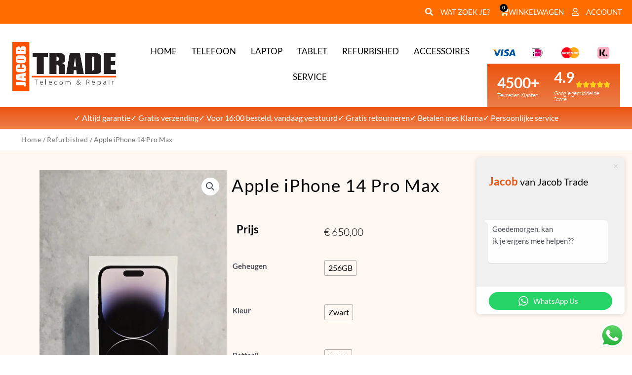

--- FILE ---
content_type: text/css; charset=utf-8
request_url: https://jacobtrade.nl/wp-content/uploads/elementor/css/post-13.css?ver=1766070862
body_size: 2897
content:
.elementor-13 .elementor-element.elementor-element-ee30fb7:not(.elementor-motion-effects-element-type-background), .elementor-13 .elementor-element.elementor-element-ee30fb7 > .elementor-motion-effects-container > .elementor-motion-effects-layer{background-color:#FF6C00;}.elementor-13 .elementor-element.elementor-element-ee30fb7{transition:background 0.3s, border 0.3s, border-radius 0.3s, box-shadow 0.3s;padding:10px 20px 10px 20px;}.elementor-13 .elementor-element.elementor-element-ee30fb7 > .elementor-background-overlay{transition:background 0.3s, border-radius 0.3s, opacity 0.3s;}.elementor-bc-flex-widget .elementor-13 .elementor-element.elementor-element-90b5b4b.elementor-column .elementor-widget-wrap{align-items:center;}.elementor-13 .elementor-element.elementor-element-90b5b4b.elementor-column.elementor-element[data-element_type="column"] > .elementor-widget-wrap.elementor-element-populated{align-content:center;align-items:center;}.elementor-13 .elementor-element.elementor-element-90b5b4b.elementor-column > .elementor-widget-wrap{justify-content:flex-end;}.elementor-widget-icon-list .elementor-icon-list-item:not(:last-child):after{border-color:var( --e-global-color-text );}.elementor-widget-icon-list .elementor-icon-list-icon i{color:var( --e-global-color-primary );}.elementor-widget-icon-list .elementor-icon-list-icon svg{fill:var( --e-global-color-primary );}.elementor-widget-icon-list .elementor-icon-list-item > .elementor-icon-list-text, .elementor-widget-icon-list .elementor-icon-list-item > a{font-family:var( --e-global-typography-text-font-family ), Sans-serif;font-weight:var( --e-global-typography-text-font-weight );}.elementor-widget-icon-list .elementor-icon-list-text{color:var( --e-global-color-secondary );}.elementor-13 .elementor-element.elementor-element-7e90625{width:auto;max-width:auto;--e-icon-list-icon-size:16px;--icon-vertical-offset:0px;}.elementor-13 .elementor-element.elementor-element-7e90625 .elementor-icon-list-items:not(.elementor-inline-items) .elementor-icon-list-item:not(:last-child){padding-block-end:calc(20px/2);}.elementor-13 .elementor-element.elementor-element-7e90625 .elementor-icon-list-items:not(.elementor-inline-items) .elementor-icon-list-item:not(:first-child){margin-block-start:calc(20px/2);}.elementor-13 .elementor-element.elementor-element-7e90625 .elementor-icon-list-items.elementor-inline-items .elementor-icon-list-item{margin-inline:calc(20px/2);}.elementor-13 .elementor-element.elementor-element-7e90625 .elementor-icon-list-items.elementor-inline-items{margin-inline:calc(-20px/2);}.elementor-13 .elementor-element.elementor-element-7e90625 .elementor-icon-list-items.elementor-inline-items .elementor-icon-list-item:after{inset-inline-end:calc(-20px/2);}.elementor-13 .elementor-element.elementor-element-7e90625 .elementor-icon-list-icon i{color:#FFFFFF;transition:color 0.3s;}.elementor-13 .elementor-element.elementor-element-7e90625 .elementor-icon-list-icon svg{fill:#FFFFFF;transition:fill 0.3s;}.elementor-13 .elementor-element.elementor-element-7e90625 .elementor-icon-list-icon{padding-inline-end:10px;}.elementor-13 .elementor-element.elementor-element-7e90625 .elementor-icon-list-item > .elementor-icon-list-text, .elementor-13 .elementor-element.elementor-element-7e90625 .elementor-icon-list-item > a{font-size:15px;font-weight:400;line-height:28px;}.elementor-13 .elementor-element.elementor-element-7e90625 .elementor-icon-list-text{color:#FFFFFF;transition:color 0.3s;}.elementor-widget-woocommerce-menu-cart .elementor-menu-cart__toggle .elementor-button{font-family:var( --e-global-typography-primary-font-family ), Sans-serif;font-weight:var( --e-global-typography-primary-font-weight );}.elementor-widget-woocommerce-menu-cart .elementor-menu-cart__product-name a{font-family:var( --e-global-typography-primary-font-family ), Sans-serif;font-weight:var( --e-global-typography-primary-font-weight );}.elementor-widget-woocommerce-menu-cart .elementor-menu-cart__product-price{font-family:var( --e-global-typography-primary-font-family ), Sans-serif;font-weight:var( --e-global-typography-primary-font-weight );}.elementor-widget-woocommerce-menu-cart .elementor-menu-cart__footer-buttons .elementor-button{font-family:var( --e-global-typography-primary-font-family ), Sans-serif;font-weight:var( --e-global-typography-primary-font-weight );}.elementor-widget-woocommerce-menu-cart .elementor-menu-cart__footer-buttons a.elementor-button--view-cart{font-family:var( --e-global-typography-primary-font-family ), Sans-serif;font-weight:var( --e-global-typography-primary-font-weight );}.elementor-widget-woocommerce-menu-cart .elementor-menu-cart__footer-buttons a.elementor-button--checkout{font-family:var( --e-global-typography-primary-font-family ), Sans-serif;font-weight:var( --e-global-typography-primary-font-weight );}.elementor-widget-woocommerce-menu-cart .woocommerce-mini-cart__empty-message{font-family:var( --e-global-typography-primary-font-family ), Sans-serif;font-weight:var( --e-global-typography-primary-font-weight );}.elementor-13 .elementor-element.elementor-element-510372c{width:auto;max-width:auto;--divider-style:solid;--subtotal-divider-style:solid;--elementor-remove-from-cart-button:none;--remove-from-cart-button:block;--toggle-button-icon-color:#FFFFFF;--toggle-button-icon-hover-color:#FFFFFF;--toggle-button-border-width:0px;--toggle-icon-size:18px;--toggle-icon-padding:0px 0px 0px 0px;--items-indicator-background-color:#000000;--cart-border-style:none;--menu-cart-subtotal-color:var( --e-global-color-primary );--product-variations-color:#000000;--product-price-color:var( --e-global-color-primary );--cart-footer-layout:1fr 1fr;--products-max-height-sidecart:calc(100vh - 240px);--products-max-height-minicart:calc(100vh - 385px);--view-cart-button-text-color:#FFFFFF;--view-cart-button-background-color:var( --e-global-color-primary );--view-cart-button-hover-background-color:var( --e-global-color-secondary );--checkout-button-text-color:#FFFFFF;--checkout-button-background-color:var( --e-global-color-primary );--checkout-button-hover-background-color:var( --e-global-color-secondary );}.elementor-13 .elementor-element.elementor-element-510372c > .elementor-widget-container{margin:0px 0px 0px 20px;}.elementor-13 .elementor-element.elementor-element-510372c .widget_shopping_cart_content{--subtotal-divider-left-width:0;--subtotal-divider-right-width:0;--subtotal-divider-color:var( --e-global-color-primary );}.elementor-13 .elementor-element.elementor-element-e530b23{width:auto;max-width:auto;--e-icon-list-icon-size:16px;--icon-vertical-offset:0px;}.elementor-13 .elementor-element.elementor-element-e530b23 .elementor-icon-list-items:not(.elementor-inline-items) .elementor-icon-list-item:not(:last-child){padding-block-end:calc(20px/2);}.elementor-13 .elementor-element.elementor-element-e530b23 .elementor-icon-list-items:not(.elementor-inline-items) .elementor-icon-list-item:not(:first-child){margin-block-start:calc(20px/2);}.elementor-13 .elementor-element.elementor-element-e530b23 .elementor-icon-list-items.elementor-inline-items .elementor-icon-list-item{margin-inline:calc(20px/2);}.elementor-13 .elementor-element.elementor-element-e530b23 .elementor-icon-list-items.elementor-inline-items{margin-inline:calc(-20px/2);}.elementor-13 .elementor-element.elementor-element-e530b23 .elementor-icon-list-items.elementor-inline-items .elementor-icon-list-item:after{inset-inline-end:calc(-20px/2);}.elementor-13 .elementor-element.elementor-element-e530b23 .elementor-icon-list-icon i{color:#FFFFFF;transition:color 0.3s;}.elementor-13 .elementor-element.elementor-element-e530b23 .elementor-icon-list-icon svg{fill:#FFFFFF;transition:fill 0.3s;}.elementor-13 .elementor-element.elementor-element-e530b23 .elementor-icon-list-icon{padding-inline-end:10px;}.elementor-13 .elementor-element.elementor-element-e530b23 .elementor-icon-list-item > .elementor-icon-list-text, .elementor-13 .elementor-element.elementor-element-e530b23 .elementor-icon-list-item > a{font-size:15px;font-weight:400;line-height:28px;}.elementor-13 .elementor-element.elementor-element-e530b23 .elementor-icon-list-text{color:#FFFFFF;transition:color 0.3s;}.elementor-13 .elementor-element.elementor-element-b928279{width:auto;max-width:auto;--e-icon-list-icon-size:16px;--icon-vertical-offset:0px;}.elementor-13 .elementor-element.elementor-element-b928279 > .elementor-widget-container{margin:0px 0px 0px 10px;}.elementor-13 .elementor-element.elementor-element-b928279 .elementor-icon-list-items:not(.elementor-inline-items) .elementor-icon-list-item:not(:last-child){padding-block-end:calc(20px/2);}.elementor-13 .elementor-element.elementor-element-b928279 .elementor-icon-list-items:not(.elementor-inline-items) .elementor-icon-list-item:not(:first-child){margin-block-start:calc(20px/2);}.elementor-13 .elementor-element.elementor-element-b928279 .elementor-icon-list-items.elementor-inline-items .elementor-icon-list-item{margin-inline:calc(20px/2);}.elementor-13 .elementor-element.elementor-element-b928279 .elementor-icon-list-items.elementor-inline-items{margin-inline:calc(-20px/2);}.elementor-13 .elementor-element.elementor-element-b928279 .elementor-icon-list-items.elementor-inline-items .elementor-icon-list-item:after{inset-inline-end:calc(-20px/2);}.elementor-13 .elementor-element.elementor-element-b928279 .elementor-icon-list-icon i{color:#FFFFFF;transition:color 0.3s;}.elementor-13 .elementor-element.elementor-element-b928279 .elementor-icon-list-icon svg{fill:#FFFFFF;transition:fill 0.3s;}.elementor-13 .elementor-element.elementor-element-b928279 .elementor-icon-list-icon{padding-inline-end:10px;}.elementor-13 .elementor-element.elementor-element-b928279 .elementor-icon-list-item > .elementor-icon-list-text, .elementor-13 .elementor-element.elementor-element-b928279 .elementor-icon-list-item > a{font-size:15px;font-weight:400;line-height:28px;}.elementor-13 .elementor-element.elementor-element-b928279 .elementor-icon-list-text{color:#FFFFFF;transition:color 0.3s;}.elementor-13 .elementor-element.elementor-element-0256913{padding:0px 20px 0px 20px;}.elementor-bc-flex-widget .elementor-13 .elementor-element.elementor-element-eb59f48.elementor-column .elementor-widget-wrap{align-items:center;}.elementor-13 .elementor-element.elementor-element-eb59f48.elementor-column.elementor-element[data-element_type="column"] > .elementor-widget-wrap.elementor-element-populated{align-content:center;align-items:center;}.elementor-13 .elementor-element.elementor-element-eb59f48 > .elementor-widget-wrap > .elementor-widget:not(.elementor-widget__width-auto):not(.elementor-widget__width-initial):not(:last-child):not(.elementor-absolute){margin-bottom:0px;}.elementor-13 .elementor-element.elementor-element-eb59f48 > .elementor-element-populated{margin:0px 0px 0px 0px;--e-column-margin-right:0px;--e-column-margin-left:0px;padding:0px 0px 0px 0px;}.elementor-widget-image .widget-image-caption{color:var( --e-global-color-text );font-family:var( --e-global-typography-text-font-family ), Sans-serif;font-weight:var( --e-global-typography-text-font-weight );}.elementor-13 .elementor-element.elementor-element-5a14930 > .elementor-widget-container{margin:0px 0px 0px 0px;padding:0px 0px 0px 0px;}.elementor-13 .elementor-element.elementor-element-5a14930{text-align:left;}.elementor-13 .elementor-element.elementor-element-5a14930 img{width:220px;}.elementor-13 .elementor-element.elementor-element-41d3ae7 > .elementor-element-populated{padding:30px 0px 35px 0px;}.elementor-widget-nav-menu .elementor-nav-menu .elementor-item{font-family:var( --e-global-typography-primary-font-family ), Sans-serif;font-weight:var( --e-global-typography-primary-font-weight );}.elementor-widget-nav-menu .elementor-nav-menu--main .elementor-item{color:var( --e-global-color-text );fill:var( --e-global-color-text );}.elementor-widget-nav-menu .elementor-nav-menu--main .elementor-item:hover,
					.elementor-widget-nav-menu .elementor-nav-menu--main .elementor-item.elementor-item-active,
					.elementor-widget-nav-menu .elementor-nav-menu--main .elementor-item.highlighted,
					.elementor-widget-nav-menu .elementor-nav-menu--main .elementor-item:focus{color:var( --e-global-color-accent );fill:var( --e-global-color-accent );}.elementor-widget-nav-menu .elementor-nav-menu--main:not(.e--pointer-framed) .elementor-item:before,
					.elementor-widget-nav-menu .elementor-nav-menu--main:not(.e--pointer-framed) .elementor-item:after{background-color:var( --e-global-color-accent );}.elementor-widget-nav-menu .e--pointer-framed .elementor-item:before,
					.elementor-widget-nav-menu .e--pointer-framed .elementor-item:after{border-color:var( --e-global-color-accent );}.elementor-widget-nav-menu{--e-nav-menu-divider-color:var( --e-global-color-text );}.elementor-widget-nav-menu .elementor-nav-menu--dropdown .elementor-item, .elementor-widget-nav-menu .elementor-nav-menu--dropdown  .elementor-sub-item{font-family:var( --e-global-typography-accent-font-family ), Sans-serif;font-weight:var( --e-global-typography-accent-font-weight );}.elementor-13 .elementor-element.elementor-element-acf4006{width:auto;max-width:auto;}.elementor-13 .elementor-element.elementor-element-acf4006 .elementor-menu-toggle{margin:0 auto;}.elementor-13 .elementor-element.elementor-element-acf4006 .elementor-nav-menu .elementor-item{font-family:"Lato", Sans-serif;font-size:17px;font-weight:400;text-transform:uppercase;line-height:26px;}.elementor-13 .elementor-element.elementor-element-acf4006 .elementor-nav-menu--main .elementor-item{color:#000000;fill:#000000;padding-left:0px;padding-right:0px;}.elementor-13 .elementor-element.elementor-element-acf4006 .elementor-nav-menu--main .elementor-item:hover,
					.elementor-13 .elementor-element.elementor-element-acf4006 .elementor-nav-menu--main .elementor-item.elementor-item-active,
					.elementor-13 .elementor-element.elementor-element-acf4006 .elementor-nav-menu--main .elementor-item.highlighted,
					.elementor-13 .elementor-element.elementor-element-acf4006 .elementor-nav-menu--main .elementor-item:focus{color:#EB540F;fill:#EB540F;}.elementor-13 .elementor-element.elementor-element-acf4006 .elementor-nav-menu--main:not(.e--pointer-framed) .elementor-item:before,
					.elementor-13 .elementor-element.elementor-element-acf4006 .elementor-nav-menu--main:not(.e--pointer-framed) .elementor-item:after{background-color:#EB540F;}.elementor-13 .elementor-element.elementor-element-acf4006 .e--pointer-framed .elementor-item:before,
					.elementor-13 .elementor-element.elementor-element-acf4006 .e--pointer-framed .elementor-item:after{border-color:#EB540F;}.elementor-13 .elementor-element.elementor-element-acf4006 .elementor-nav-menu--main .elementor-item.elementor-item-active{color:#EB540F;}.elementor-13 .elementor-element.elementor-element-acf4006 .elementor-nav-menu--main:not(.e--pointer-framed) .elementor-item.elementor-item-active:before,
					.elementor-13 .elementor-element.elementor-element-acf4006 .elementor-nav-menu--main:not(.e--pointer-framed) .elementor-item.elementor-item-active:after{background-color:#EB540F;}.elementor-13 .elementor-element.elementor-element-acf4006 .e--pointer-framed .elementor-item.elementor-item-active:before,
					.elementor-13 .elementor-element.elementor-element-acf4006 .e--pointer-framed .elementor-item.elementor-item-active:after{border-color:#EB540F;}.elementor-bc-flex-widget .elementor-13 .elementor-element.elementor-element-8f11c22.elementor-column .elementor-widget-wrap{align-items:flex-end;}.elementor-13 .elementor-element.elementor-element-8f11c22.elementor-column.elementor-element[data-element_type="column"] > .elementor-widget-wrap.elementor-element-populated{align-content:flex-end;align-items:flex-end;}.elementor-13 .elementor-element.elementor-element-8f11c22 > .elementor-element-populated{margin:25px 0px 0px 0px;--e-column-margin-right:0px;--e-column-margin-left:0px;}.elementor-13 .elementor-element.elementor-element-b24ee24 img{width:100%;}.elementor-13 .elementor-element.elementor-element-0823819 img{width:50%;}.elementor-13 .elementor-element.elementor-element-c9c2572 img{width:77%;}.elementor-13 .elementor-element.elementor-element-a1eac9e img{width:51%;}.elementor-13 .elementor-element.elementor-element-8005269:not(.elementor-motion-effects-element-type-background), .elementor-13 .elementor-element.elementor-element-8005269 > .elementor-motion-effects-container > .elementor-motion-effects-layer{background-color:transparent;background-image:linear-gradient(180deg, #EB540F 0%, #EB7E4B 100%);}.elementor-13 .elementor-element.elementor-element-8005269{transition:background 0.3s, border 0.3s, border-radius 0.3s, box-shadow 0.3s;margin-top:0px;margin-bottom:0px;padding:10px 20px 10px 20px;}.elementor-13 .elementor-element.elementor-element-8005269 > .elementor-background-overlay{transition:background 0.3s, border-radius 0.3s, opacity 0.3s;}.elementor-bc-flex-widget .elementor-13 .elementor-element.elementor-element-8130246.elementor-column .elementor-widget-wrap{align-items:center;}.elementor-13 .elementor-element.elementor-element-8130246.elementor-column.elementor-element[data-element_type="column"] > .elementor-widget-wrap.elementor-element-populated{align-content:center;align-items:center;}.elementor-13 .elementor-element.elementor-element-8130246 > .elementor-widget-wrap > .elementor-widget:not(.elementor-widget__width-auto):not(.elementor-widget__width-initial):not(:last-child):not(.elementor-absolute){margin-bottom:0px;}.elementor-widget-heading .elementor-heading-title{font-family:var( --e-global-typography-primary-font-family ), Sans-serif;font-weight:var( --e-global-typography-primary-font-weight );color:var( --e-global-color-primary );}.elementor-13 .elementor-element.elementor-element-3a41767 .elementor-heading-title{font-family:"Lato", Sans-serif;font-size:30px;font-weight:700;line-height:40px;color:#FFFFFF;}.elementor-13 .elementor-element.elementor-element-e5575eb{text-align:left;}.elementor-13 .elementor-element.elementor-element-e5575eb .elementor-heading-title{font-family:"Lato", Sans-serif;font-size:12px;font-weight:300;letter-spacing:-0.4px;color:#FFFFFF;}.elementor-bc-flex-widget .elementor-13 .elementor-element.elementor-element-014097b.elementor-column .elementor-widget-wrap{align-items:center;}.elementor-13 .elementor-element.elementor-element-014097b.elementor-column.elementor-element[data-element_type="column"] > .elementor-widget-wrap.elementor-element-populated{align-content:center;align-items:center;}.elementor-13 .elementor-element.elementor-element-014097b > .elementor-widget-wrap > .elementor-widget:not(.elementor-widget__width-auto):not(.elementor-widget__width-initial):not(:last-child):not(.elementor-absolute){margin-bottom:0px;}.elementor-13 .elementor-element.elementor-element-014097b > .elementor-element-populated{padding:0px 0px 0px 0px;}.elementor-13 .elementor-element.elementor-element-9d676af .elementor-heading-title{font-family:"Lato", Sans-serif;font-size:30px;font-weight:700;line-height:35px;color:#FFFFFF;}.elementor-widget-star-rating .elementor-star-rating__title{color:var( --e-global-color-text );font-family:var( --e-global-typography-text-font-family ), Sans-serif;font-weight:var( --e-global-typography-text-font-weight );}.elementor-13 .elementor-element.elementor-element-491a41a{text-align:end;}.elementor-13 .elementor-element.elementor-element-491a41a > .elementor-widget-container{margin:-15px 0px 0px 0px;}.elementor-13 .elementor-element.elementor-element-491a41a .elementor-star-rating{font-size:14px;}.elementor-13 .elementor-element.elementor-element-491a41a .elementor-star-rating i:before{color:#FDCC0D;}.elementor-13 .elementor-element.elementor-element-6ff4377{text-align:left;}.elementor-13 .elementor-element.elementor-element-6ff4377 .elementor-heading-title{font-family:"Lato", Sans-serif;font-size:12px;font-weight:300;letter-spacing:-0.4px;color:#FFFFFF;}.elementor-13 .elementor-element.elementor-element-a1d6231:not(.elementor-motion-effects-element-type-background), .elementor-13 .elementor-element.elementor-element-a1d6231 > .elementor-motion-effects-container > .elementor-motion-effects-layer{background-color:#FF6C00;}.elementor-13 .elementor-element.elementor-element-a1d6231{transition:background 0.3s, border 0.3s, border-radius 0.3s, box-shadow 0.3s;}.elementor-13 .elementor-element.elementor-element-a1d6231 > .elementor-background-overlay{transition:background 0.3s, border-radius 0.3s, opacity 0.3s;}.elementor-13 .elementor-element.elementor-element-eaff197 .elementor-icon-list-items:not(.elementor-inline-items) .elementor-icon-list-item:not(:last-child){padding-block-end:calc(25px/2);}.elementor-13 .elementor-element.elementor-element-eaff197 .elementor-icon-list-items:not(.elementor-inline-items) .elementor-icon-list-item:not(:first-child){margin-block-start:calc(25px/2);}.elementor-13 .elementor-element.elementor-element-eaff197 .elementor-icon-list-items.elementor-inline-items .elementor-icon-list-item{margin-inline:calc(25px/2);}.elementor-13 .elementor-element.elementor-element-eaff197 .elementor-icon-list-items.elementor-inline-items{margin-inline:calc(-25px/2);}.elementor-13 .elementor-element.elementor-element-eaff197 .elementor-icon-list-items.elementor-inline-items .elementor-icon-list-item:after{inset-inline-end:calc(-25px/2);}.elementor-13 .elementor-element.elementor-element-eaff197 .elementor-icon-list-icon i{color:#FFFFFF;transition:color 0.3s;}.elementor-13 .elementor-element.elementor-element-eaff197 .elementor-icon-list-icon svg{fill:#FFFFFF;transition:fill 0.3s;}.elementor-13 .elementor-element.elementor-element-eaff197{--e-icon-list-icon-size:13px;--e-icon-list-icon-align:center;--e-icon-list-icon-margin:0 calc(var(--e-icon-list-icon-size, 1em) * 0.125);--icon-vertical-offset:0px;}.elementor-13 .elementor-element.elementor-element-eaff197 .elementor-icon-list-icon{padding-inline-end:0px;}.elementor-13 .elementor-element.elementor-element-eaff197 .elementor-icon-list-item > .elementor-icon-list-text, .elementor-13 .elementor-element.elementor-element-eaff197 .elementor-icon-list-item > a{font-family:"Lato", Sans-serif;font-size:16px;font-weight:400;}.elementor-13 .elementor-element.elementor-element-eaff197 .elementor-icon-list-text{color:#FFFFFF;transition:color 0.3s;}.elementor-13 .elementor-element.elementor-element-a88165c{text-align:center;}.elementor-13 .elementor-element.elementor-element-a88165c img{width:180px;}.elementor-13 .elementor-element.elementor-element-19a9a59 img{width:100%;}.elementor-13 .elementor-element.elementor-element-e51ad9c img{width:50%;}.elementor-13 .elementor-element.elementor-element-0d1e8a7 img{width:77%;}.elementor-13 .elementor-element.elementor-element-3b08f5c img{width:51%;}.elementor-13 .elementor-element.elementor-element-68bdb91:not(.elementor-motion-effects-element-type-background), .elementor-13 .elementor-element.elementor-element-68bdb91 > .elementor-motion-effects-container > .elementor-motion-effects-layer{background-color:#FF6C00;}.elementor-13 .elementor-element.elementor-element-68bdb91{transition:background 0.3s, border 0.3s, border-radius 0.3s, box-shadow 0.3s;}.elementor-13 .elementor-element.elementor-element-68bdb91 > .elementor-background-overlay{transition:background 0.3s, border-radius 0.3s, opacity 0.3s;}.elementor-13 .elementor-element.elementor-element-d328120 .elementor-menu-toggle{margin-right:auto;background-color:#02010100;}.elementor-13 .elementor-element.elementor-element-d328120 .elementor-nav-menu .elementor-item{font-family:"Lato", Sans-serif;font-size:16px;font-weight:600;text-transform:uppercase;line-height:26px;}.elementor-13 .elementor-element.elementor-element-d328120 .elementor-nav-menu--main .elementor-item{color:#000000;fill:#000000;padding-left:0px;padding-right:0px;}.elementor-13 .elementor-element.elementor-element-d328120 .elementor-nav-menu--main .elementor-item:hover,
					.elementor-13 .elementor-element.elementor-element-d328120 .elementor-nav-menu--main .elementor-item.elementor-item-active,
					.elementor-13 .elementor-element.elementor-element-d328120 .elementor-nav-menu--main .elementor-item.highlighted,
					.elementor-13 .elementor-element.elementor-element-d328120 .elementor-nav-menu--main .elementor-item:focus{color:#EB540F;fill:#EB540F;}.elementor-13 .elementor-element.elementor-element-d328120 .elementor-nav-menu--main:not(.e--pointer-framed) .elementor-item:before,
					.elementor-13 .elementor-element.elementor-element-d328120 .elementor-nav-menu--main:not(.e--pointer-framed) .elementor-item:after{background-color:#EB540F;}.elementor-13 .elementor-element.elementor-element-d328120 .e--pointer-framed .elementor-item:before,
					.elementor-13 .elementor-element.elementor-element-d328120 .e--pointer-framed .elementor-item:after{border-color:#EB540F;}.elementor-13 .elementor-element.elementor-element-d328120 .elementor-nav-menu--main .elementor-item.elementor-item-active{color:#EB540F;}.elementor-13 .elementor-element.elementor-element-d328120 .elementor-nav-menu--main:not(.e--pointer-framed) .elementor-item.elementor-item-active:before,
					.elementor-13 .elementor-element.elementor-element-d328120 .elementor-nav-menu--main:not(.e--pointer-framed) .elementor-item.elementor-item-active:after{background-color:#EB540F;}.elementor-13 .elementor-element.elementor-element-d328120 .e--pointer-framed .elementor-item.elementor-item-active:before,
					.elementor-13 .elementor-element.elementor-element-d328120 .e--pointer-framed .elementor-item.elementor-item-active:after{border-color:#EB540F;}.elementor-13 .elementor-element.elementor-element-d328120 .elementor-nav-menu--dropdown a, .elementor-13 .elementor-element.elementor-element-d328120 .elementor-menu-toggle{color:var( --e-global-color-secondary );fill:var( --e-global-color-secondary );}.elementor-13 .elementor-element.elementor-element-d328120 .elementor-nav-menu--dropdown a:hover,
					.elementor-13 .elementor-element.elementor-element-d328120 .elementor-nav-menu--dropdown a:focus,
					.elementor-13 .elementor-element.elementor-element-d328120 .elementor-nav-menu--dropdown a.elementor-item-active,
					.elementor-13 .elementor-element.elementor-element-d328120 .elementor-nav-menu--dropdown a.highlighted,
					.elementor-13 .elementor-element.elementor-element-d328120 .elementor-menu-toggle:hover,
					.elementor-13 .elementor-element.elementor-element-d328120 .elementor-menu-toggle:focus{color:var( --e-global-color-astglobalcolor0 );}.elementor-13 .elementor-element.elementor-element-d328120 .elementor-nav-menu--dropdown a:hover,
					.elementor-13 .elementor-element.elementor-element-d328120 .elementor-nav-menu--dropdown a:focus,
					.elementor-13 .elementor-element.elementor-element-d328120 .elementor-nav-menu--dropdown a.elementor-item-active,
					.elementor-13 .elementor-element.elementor-element-d328120 .elementor-nav-menu--dropdown a.highlighted{background-color:var( --e-global-color-c5d54e9 );}.elementor-13 .elementor-element.elementor-element-d328120 .elementor-nav-menu--dropdown a.elementor-item-active{color:var( --e-global-color-c5d54e9 );background-color:var( --e-global-color-primary );}.elementor-13 .elementor-element.elementor-element-d328120 .elementor-nav-menu--dropdown .elementor-item, .elementor-13 .elementor-element.elementor-element-d328120 .elementor-nav-menu--dropdown  .elementor-sub-item{font-family:"Lato", Sans-serif;font-weight:400;}.elementor-13 .elementor-element.elementor-element-d328120 div.elementor-menu-toggle{color:#FFFFFF;}.elementor-13 .elementor-element.elementor-element-d328120 div.elementor-menu-toggle svg{fill:#FFFFFF;}.elementor-13 .elementor-element.elementor-element-d328120 div.elementor-menu-toggle:hover, .elementor-13 .elementor-element.elementor-element-d328120 div.elementor-menu-toggle:focus{color:var( --e-global-color-secondary );}.elementor-13 .elementor-element.elementor-element-d328120 div.elementor-menu-toggle:hover svg, .elementor-13 .elementor-element.elementor-element-d328120 div.elementor-menu-toggle:focus svg{fill:var( --e-global-color-secondary );}.elementor-widget-icon.elementor-view-stacked .elementor-icon{background-color:var( --e-global-color-primary );}.elementor-widget-icon.elementor-view-framed .elementor-icon, .elementor-widget-icon.elementor-view-default .elementor-icon{color:var( --e-global-color-primary );border-color:var( --e-global-color-primary );}.elementor-widget-icon.elementor-view-framed .elementor-icon, .elementor-widget-icon.elementor-view-default .elementor-icon svg{fill:var( --e-global-color-primary );}.elementor-13 .elementor-element.elementor-element-576006d .elementor-icon-wrapper{text-align:center;}.elementor-13 .elementor-element.elementor-element-576006d.elementor-view-stacked .elementor-icon{background-color:#FFFFFF;}.elementor-13 .elementor-element.elementor-element-576006d.elementor-view-framed .elementor-icon, .elementor-13 .elementor-element.elementor-element-576006d.elementor-view-default .elementor-icon{color:#FFFFFF;border-color:#FFFFFF;}.elementor-13 .elementor-element.elementor-element-576006d.elementor-view-framed .elementor-icon, .elementor-13 .elementor-element.elementor-element-576006d.elementor-view-default .elementor-icon svg{fill:#FFFFFF;}.elementor-13 .elementor-element.elementor-element-69716e5{--divider-style:solid;--subtotal-divider-style:solid;--elementor-remove-from-cart-button:none;--remove-from-cart-button:block;--toggle-button-icon-color:#FFFFFF;--toggle-button-border-width:0px;--items-indicator-background-color:#000000;--cart-border-style:none;--cart-footer-layout:1fr 1fr;--products-max-height-sidecart:calc(100vh - 240px);--products-max-height-minicart:calc(100vh - 385px);}.elementor-13 .elementor-element.elementor-element-69716e5 .widget_shopping_cart_content{--subtotal-divider-left-width:0;--subtotal-divider-right-width:0;}.elementor-13 .elementor-element.elementor-element-93cfdee .elementor-icon-wrapper{text-align:center;}.elementor-13 .elementor-element.elementor-element-93cfdee.elementor-view-stacked .elementor-icon{background-color:#FFFFFF;}.elementor-13 .elementor-element.elementor-element-93cfdee.elementor-view-framed .elementor-icon, .elementor-13 .elementor-element.elementor-element-93cfdee.elementor-view-default .elementor-icon{color:#FFFFFF;border-color:#FFFFFF;}.elementor-13 .elementor-element.elementor-element-93cfdee.elementor-view-framed .elementor-icon, .elementor-13 .elementor-element.elementor-element-93cfdee.elementor-view-default .elementor-icon svg{fill:#FFFFFF;}.elementor-theme-builder-content-area{height:400px;}.elementor-location-header:before, .elementor-location-footer:before{content:"";display:table;clear:both;}@media(min-width:768px){.elementor-13 .elementor-element.elementor-element-eb59f48{width:20%;}.elementor-13 .elementor-element.elementor-element-41d3ae7{width:58%;}.elementor-13 .elementor-element.elementor-element-8f11c22{width:21.666%;}}@media(max-width:1024px) and (min-width:768px){.elementor-13 .elementor-element.elementor-element-c9774cc{width:45%;}.elementor-13 .elementor-element.elementor-element-74ac7f6{width:55%;}}@media(max-width:1024px){.elementor-13 .elementor-element.elementor-element-eaff197 .elementor-icon-list-item > .elementor-icon-list-text, .elementor-13 .elementor-element.elementor-element-eaff197 .elementor-icon-list-item > a{font-size:14px;}.elementor-13 .elementor-element.elementor-element-9c3c9e3{padding:20px 20px 20px 20px;}.elementor-13 .elementor-element.elementor-element-a88165c img{width:35%;}.elementor-13 .elementor-element.elementor-element-b933dbd > .elementor-container{max-width:200px;}.elementor-13 .elementor-element.elementor-element-b933dbd{margin-top:-20px;margin-bottom:-20px;}.elementor-13 .elementor-element.elementor-element-68bdb91{padding:10px 20px 10px 20px;}.elementor-bc-flex-widget .elementor-13 .elementor-element.elementor-element-c9774cc.elementor-column .elementor-widget-wrap{align-items:center;}.elementor-13 .elementor-element.elementor-element-c9774cc.elementor-column.elementor-element[data-element_type="column"] > .elementor-widget-wrap.elementor-element-populated{align-content:center;align-items:center;}.elementor-13 .elementor-element.elementor-element-c9774cc > .elementor-widget-wrap > .elementor-widget:not(.elementor-widget__width-auto):not(.elementor-widget__width-initial):not(:last-child):not(.elementor-absolute){margin-bottom:0px;}.elementor-13 .elementor-element.elementor-element-d328120{z-index:9999;--nav-menu-icon-size:20px;}.elementor-bc-flex-widget .elementor-13 .elementor-element.elementor-element-74ac7f6.elementor-column .elementor-widget-wrap{align-items:center;}.elementor-13 .elementor-element.elementor-element-74ac7f6.elementor-column.elementor-element[data-element_type="column"] > .elementor-widget-wrap.elementor-element-populated{align-content:center;align-items:center;}.elementor-13 .elementor-element.elementor-element-74ac7f6.elementor-column > .elementor-widget-wrap{justify-content:flex-end;}.elementor-13 .elementor-element.elementor-element-74ac7f6 > .elementor-widget-wrap > .elementor-widget:not(.elementor-widget__width-auto):not(.elementor-widget__width-initial):not(:last-child):not(.elementor-absolute){margin-bottom:0px;}.elementor-13 .elementor-element.elementor-element-576006d{width:auto;max-width:auto;}.elementor-13 .elementor-element.elementor-element-576006d > .elementor-widget-container{margin:5px 0px 0px 0px;}.elementor-13 .elementor-element.elementor-element-576006d .elementor-icon{font-size:20px;}.elementor-13 .elementor-element.elementor-element-576006d .elementor-icon svg{height:20px;}.elementor-13 .elementor-element.elementor-element-69716e5{width:auto;max-width:auto;--toggle-icon-size:22px;--toggle-icon-padding:0px 0px 0px 0px;}.elementor-13 .elementor-element.elementor-element-69716e5 > .elementor-widget-container{margin:0px 0px 0px 25px;}.elementor-13 .elementor-element.elementor-element-93cfdee{width:auto;max-width:auto;}.elementor-13 .elementor-element.elementor-element-93cfdee > .elementor-widget-container{margin:4px 0px 0px 25px;}.elementor-13 .elementor-element.elementor-element-93cfdee .elementor-icon{font-size:20px;}.elementor-13 .elementor-element.elementor-element-93cfdee .elementor-icon svg{height:20px;}}@media(max-width:767px){.elementor-13 .elementor-element.elementor-element-eaff197 .elementor-icon-list-items:not(.elementor-inline-items) .elementor-icon-list-item:not(:last-child){padding-block-end:calc(7px/2);}.elementor-13 .elementor-element.elementor-element-eaff197 .elementor-icon-list-items:not(.elementor-inline-items) .elementor-icon-list-item:not(:first-child){margin-block-start:calc(7px/2);}.elementor-13 .elementor-element.elementor-element-eaff197 .elementor-icon-list-items.elementor-inline-items .elementor-icon-list-item{margin-inline:calc(7px/2);}.elementor-13 .elementor-element.elementor-element-eaff197 .elementor-icon-list-items.elementor-inline-items{margin-inline:calc(-7px/2);}.elementor-13 .elementor-element.elementor-element-eaff197 .elementor-icon-list-items.elementor-inline-items .elementor-icon-list-item:after{inset-inline-end:calc(-7px/2);}.elementor-13 .elementor-element.elementor-element-eaff197 .elementor-icon-list-item > .elementor-icon-list-text, .elementor-13 .elementor-element.elementor-element-eaff197 .elementor-icon-list-item > a{font-size:10px;line-height:17px;}.elementor-13 .elementor-element.elementor-element-a88165c img{width:62%;}.elementor-13 .elementor-element.elementor-element-b933dbd > .elementor-container{max-width:200px;}.elementor-13 .elementor-element.elementor-element-683a9ae{width:25%;}.elementor-13 .elementor-element.elementor-element-19a9a59 img{width:64%;}.elementor-13 .elementor-element.elementor-element-1d9308d{width:25%;}.elementor-13 .elementor-element.elementor-element-e51ad9c img{width:37%;}.elementor-13 .elementor-element.elementor-element-d656965{width:25%;}.elementor-13 .elementor-element.elementor-element-0d1e8a7 img{width:66%;}.elementor-13 .elementor-element.elementor-element-d660261{width:25%;}.elementor-13 .elementor-element.elementor-element-3b08f5c img{width:41%;}.elementor-13 .elementor-element.elementor-element-c9774cc{width:50%;}.elementor-13 .elementor-element.elementor-element-74ac7f6{width:50%;}.elementor-13 .elementor-element.elementor-element-576006d .elementor-icon{font-size:20px;}.elementor-13 .elementor-element.elementor-element-576006d .elementor-icon svg{height:20px;}.elementor-13 .elementor-element.elementor-element-69716e5{--toggle-icon-size:20px;}.elementor-13 .elementor-element.elementor-element-93cfdee .elementor-icon{font-size:20px;}.elementor-13 .elementor-element.elementor-element-93cfdee .elementor-icon svg{height:20px;}}

--- FILE ---
content_type: text/css; charset=utf-8
request_url: https://jacobtrade.nl/wp-content/uploads/elementor/css/post-52.css?ver=1766070862
body_size: 1603
content:
.elementor-52 .elementor-element.elementor-element-af6530a:not(.elementor-motion-effects-element-type-background), .elementor-52 .elementor-element.elementor-element-af6530a > .elementor-motion-effects-container > .elementor-motion-effects-layer{background-color:#EB540F0D;}.elementor-52 .elementor-element.elementor-element-af6530a > .elementor-container{max-width:1400px;}.elementor-52 .elementor-element.elementor-element-af6530a{transition:background 0.3s, border 0.3s, border-radius 0.3s, box-shadow 0.3s;margin-top:0px;margin-bottom:-92px;padding:50px 0px 50px 0px;}.elementor-52 .elementor-element.elementor-element-af6530a > .elementor-background-overlay{transition:background 0.3s, border-radius 0.3s, opacity 0.3s;}.elementor-52 .elementor-element.elementor-element-0af1329:not(.elementor-motion-effects-element-type-background), .elementor-52 .elementor-element.elementor-element-0af1329 > .elementor-motion-effects-container > .elementor-motion-effects-layer{background-color:#000000;}.elementor-52 .elementor-element.elementor-element-0af1329{transition:background 0.3s, border 0.3s, border-radius 0.3s, box-shadow 0.3s;margin-top:90px;margin-bottom:0px;padding:30px 0px 30px 0px;}.elementor-52 .elementor-element.elementor-element-0af1329 > .elementor-background-overlay{transition:background 0.3s, border-radius 0.3s, opacity 0.3s;}.elementor-52 .elementor-element.elementor-element-64708b4 > .elementor-widget-wrap > .elementor-widget:not(.elementor-widget__width-auto):not(.elementor-widget__width-initial):not(:last-child):not(.elementor-absolute){margin-bottom:6px;}.elementor-widget-image .widget-image-caption{color:var( --e-global-color-text );font-family:var( --e-global-typography-text-font-family ), Sans-serif;font-weight:var( --e-global-typography-text-font-weight );}.elementor-52 .elementor-element.elementor-element-1d9db12{text-align:left;}.elementor-52 .elementor-element.elementor-element-1d9db12 img{width:60%;}.elementor-widget-text-editor{font-family:var( --e-global-typography-text-font-family ), Sans-serif;font-weight:var( --e-global-typography-text-font-weight );color:var( --e-global-color-text );}.elementor-widget-text-editor.elementor-drop-cap-view-stacked .elementor-drop-cap{background-color:var( --e-global-color-primary );}.elementor-widget-text-editor.elementor-drop-cap-view-framed .elementor-drop-cap, .elementor-widget-text-editor.elementor-drop-cap-view-default .elementor-drop-cap{color:var( --e-global-color-primary );border-color:var( --e-global-color-primary );}.elementor-52 .elementor-element.elementor-element-7ba5f82{font-family:"Lato", Sans-serif;font-size:16px;font-weight:300;line-height:25px;color:#FFFFFF;}.elementor-52 .elementor-element.elementor-element-1fdef73 > .elementor-element-populated{padding:10px 0px 20px 50px;}.elementor-52 .elementor-element.elementor-element-8fb52b6 iframe{height:260px;}.elementor-52 .elementor-element.elementor-element-b34812e > .elementor-element-populated{padding:27px 0px 0px 40px;}.elementor-widget-heading .elementor-heading-title{font-family:var( --e-global-typography-primary-font-family ), Sans-serif;font-weight:var( --e-global-typography-primary-font-weight );color:var( --e-global-color-primary );}.elementor-52 .elementor-element.elementor-element-b733200 .elementor-heading-title{font-family:"Lato", Sans-serif;font-size:21px;font-weight:400;line-height:32px;color:#FFFFFF;}.elementor-widget-button .elementor-button{background-color:var( --e-global-color-accent );font-family:var( --e-global-typography-accent-font-family ), Sans-serif;font-weight:var( --e-global-typography-accent-font-weight );}.elementor-52 .elementor-element.elementor-element-b75b310 .elementor-button{background-color:#EB540F;font-family:"Lato", Sans-serif;font-weight:500;text-transform:uppercase;fill:#FFFFFF;color:#FFFFFF;box-shadow:5px 5px 6px 0px rgba(0, 0, 0, 0.1607843137254902);border-style:solid;border-width:1px 1px 1px 1px;border-color:#FFFFFF;border-radius:0px 0px 0px 0px;padding:13px 40px 13px 40px;}.elementor-52 .elementor-element.elementor-element-b75b310 > .elementor-widget-container{margin:20px 0px 0px 0px;}.elementor-52 .elementor-element.elementor-element-1bc5fb2 > .elementor-element-populated{padding:27px 0px 0px 40px;}.elementor-52 .elementor-element.elementor-element-9657b9b .elementor-heading-title{font-family:"Lato", Sans-serif;font-size:21px;font-weight:400;line-height:32px;color:#FFFFFF;}.elementor-widget-icon-list .elementor-icon-list-item:not(:last-child):after{border-color:var( --e-global-color-text );}.elementor-widget-icon-list .elementor-icon-list-icon i{color:var( --e-global-color-primary );}.elementor-widget-icon-list .elementor-icon-list-icon svg{fill:var( --e-global-color-primary );}.elementor-widget-icon-list .elementor-icon-list-item > .elementor-icon-list-text, .elementor-widget-icon-list .elementor-icon-list-item > a{font-family:var( --e-global-typography-text-font-family ), Sans-serif;font-weight:var( --e-global-typography-text-font-weight );}.elementor-widget-icon-list .elementor-icon-list-text{color:var( --e-global-color-secondary );}.elementor-52 .elementor-element.elementor-element-6950999 > .elementor-widget-container{padding:10px 0px 0px 0px;}.elementor-52 .elementor-element.elementor-element-6950999 .elementor-icon-list-items:not(.elementor-inline-items) .elementor-icon-list-item:not(:last-child){padding-block-end:calc(0px/2);}.elementor-52 .elementor-element.elementor-element-6950999 .elementor-icon-list-items:not(.elementor-inline-items) .elementor-icon-list-item:not(:first-child){margin-block-start:calc(0px/2);}.elementor-52 .elementor-element.elementor-element-6950999 .elementor-icon-list-items.elementor-inline-items .elementor-icon-list-item{margin-inline:calc(0px/2);}.elementor-52 .elementor-element.elementor-element-6950999 .elementor-icon-list-items.elementor-inline-items{margin-inline:calc(-0px/2);}.elementor-52 .elementor-element.elementor-element-6950999 .elementor-icon-list-items.elementor-inline-items .elementor-icon-list-item:after{inset-inline-end:calc(-0px/2);}.elementor-52 .elementor-element.elementor-element-6950999 .elementor-icon-list-icon i{transition:color 0.3s;}.elementor-52 .elementor-element.elementor-element-6950999 .elementor-icon-list-icon svg{transition:fill 0.3s;}.elementor-52 .elementor-element.elementor-element-6950999{--e-icon-list-icon-size:14px;--icon-vertical-offset:0px;}.elementor-52 .elementor-element.elementor-element-6950999 .elementor-icon-list-item > .elementor-icon-list-text, .elementor-52 .elementor-element.elementor-element-6950999 .elementor-icon-list-item > a{font-family:"Lato", Sans-serif;font-size:15px;font-weight:400;line-height:25px;}.elementor-52 .elementor-element.elementor-element-6950999 .elementor-icon-list-text{color:#FFFFFF;transition:color 0.3s;}.elementor-52 .elementor-element.elementor-element-6950999 .elementor-icon-list-item:hover .elementor-icon-list-text{color:var( --e-global-color-primary );}.elementor-bc-flex-widget .elementor-52 .elementor-element.elementor-element-046cdc7.elementor-column .elementor-widget-wrap{align-items:flex-end;}.elementor-52 .elementor-element.elementor-element-046cdc7.elementor-column.elementor-element[data-element_type="column"] > .elementor-widget-wrap.elementor-element-populated{align-content:flex-end;align-items:flex-end;}.elementor-52 .elementor-element.elementor-element-91d8e54 > .elementor-container{max-width:200px;}.elementor-52 .elementor-element.elementor-element-20fbd94 img{width:100%;}.elementor-52 .elementor-element.elementor-element-6dba135 img{width:50%;}.elementor-52 .elementor-element.elementor-element-a6101fc img{width:77%;}.elementor-52 .elementor-element.elementor-element-bd37056 img{width:51%;}.elementor-bc-flex-widget .elementor-52 .elementor-element.elementor-element-e5ecbc2.elementor-column .elementor-widget-wrap{align-items:flex-end;}.elementor-52 .elementor-element.elementor-element-e5ecbc2.elementor-column.elementor-element[data-element_type="column"] > .elementor-widget-wrap.elementor-element-populated{align-content:flex-end;align-items:flex-end;}.elementor-52 .elementor-element.elementor-element-e5ecbc2 > .elementor-widget-wrap > .elementor-widget:not(.elementor-widget__width-auto):not(.elementor-widget__width-initial):not(:last-child):not(.elementor-absolute){margin-bottom:0px;}.elementor-52 .elementor-element.elementor-element-781ff51 > .elementor-widget-container{padding:10px 80px 0px 0px;}.elementor-52 .elementor-element.elementor-element-781ff51 .elementor-icon-list-items:not(.elementor-inline-items) .elementor-icon-list-item:not(:last-child){padding-block-end:calc(5px/2);}.elementor-52 .elementor-element.elementor-element-781ff51 .elementor-icon-list-items:not(.elementor-inline-items) .elementor-icon-list-item:not(:first-child){margin-block-start:calc(5px/2);}.elementor-52 .elementor-element.elementor-element-781ff51 .elementor-icon-list-items.elementor-inline-items .elementor-icon-list-item{margin-inline:calc(5px/2);}.elementor-52 .elementor-element.elementor-element-781ff51 .elementor-icon-list-items.elementor-inline-items{margin-inline:calc(-5px/2);}.elementor-52 .elementor-element.elementor-element-781ff51 .elementor-icon-list-items.elementor-inline-items .elementor-icon-list-item:after{inset-inline-end:calc(-5px/2);}.elementor-52 .elementor-element.elementor-element-781ff51 .elementor-icon-list-icon i{color:#FFFFFF;transition:color 0.3s;}.elementor-52 .elementor-element.elementor-element-781ff51 .elementor-icon-list-icon svg{fill:#FFFFFF;transition:fill 0.3s;}.elementor-52 .elementor-element.elementor-element-781ff51 .elementor-icon-list-item:hover .elementor-icon-list-icon i{color:var( --e-global-color-primary );}.elementor-52 .elementor-element.elementor-element-781ff51 .elementor-icon-list-item:hover .elementor-icon-list-icon svg{fill:var( --e-global-color-primary );}.elementor-52 .elementor-element.elementor-element-781ff51{--e-icon-list-icon-size:25px;--icon-vertical-offset:0px;}.elementor-52 .elementor-element.elementor-element-781ff51 .elementor-icon-list-text{transition:color 0.3s;}.elementor-52 .elementor-element.elementor-element-1d91ad0 > .elementor-widget-container{margin:0px 0px 0px 0px;}.elementor-52 .elementor-element.elementor-element-1d91ad0{text-align:right;font-family:"Lato", Sans-serif;font-size:17px;font-weight:300;line-height:32px;color:#FFFFFF;}.elementor-theme-builder-content-area{height:400px;}.elementor-location-header:before, .elementor-location-footer:before{content:"";display:table;clear:both;}@media(max-width:1024px){.elementor-52 .elementor-element.elementor-element-64708b4 > .elementor-element-populated{padding:10px 0px 0px 20px;}.elementor-52 .elementor-element.elementor-element-1d9db12 img{width:85%;}.elementor-52 .elementor-element.elementor-element-1fdef73 > .elementor-element-populated{padding:10px 0px 30px 0px;}.elementor-52 .elementor-element.elementor-element-b733200 .elementor-heading-title{font-size:18px;}.elementor-52 .elementor-element.elementor-element-9657b9b .elementor-heading-title{font-size:18px;}.elementor-52 .elementor-element.elementor-element-6950999 > .elementor-widget-container{padding:0px 0px 0px 0px;}.elementor-52 .elementor-element.elementor-element-046cdc7 > .elementor-element-populated{padding:10px 0px 0px 20px;}.elementor-bc-flex-widget .elementor-52 .elementor-element.elementor-element-e5ecbc2.elementor-column .elementor-widget-wrap{align-items:flex-end;}.elementor-52 .elementor-element.elementor-element-e5ecbc2.elementor-column.elementor-element[data-element_type="column"] > .elementor-widget-wrap.elementor-element-populated{align-content:flex-end;align-items:flex-end;}.elementor-52 .elementor-element.elementor-element-781ff51 > .elementor-widget-container{padding:0px 0px 0px 0px;}.elementor-52 .elementor-element.elementor-element-1d91ad0 > .elementor-widget-container{margin:0px 0px 0px 0px;padding:0px 0px 0px 0px;}}@media(min-width:768px){.elementor-52 .elementor-element.elementor-element-fd895ec{width:100%;}.elementor-52 .elementor-element.elementor-element-64708b4{width:20%;}.elementor-52 .elementor-element.elementor-element-1fdef73{width:30%;}.elementor-52 .elementor-element.elementor-element-b34812e{width:25%;}.elementor-52 .elementor-element.elementor-element-1bc5fb2{width:25%;}.elementor-52 .elementor-element.elementor-element-046cdc7{width:22.718%;}.elementor-52 .elementor-element.elementor-element-796806d{width:43.614%;}}@media(max-width:1024px) and (min-width:768px){.elementor-52 .elementor-element.elementor-element-64708b4{width:25%;}.elementor-52 .elementor-element.elementor-element-1fdef73{width:25%;}.elementor-52 .elementor-element.elementor-element-046cdc7{width:40%;}.elementor-52 .elementor-element.elementor-element-e5ecbc2{width:60%;}}@media(max-width:767px){.elementor-52 .elementor-element.elementor-element-64708b4 > .elementor-widget-wrap > .elementor-widget:not(.elementor-widget__width-auto):not(.elementor-widget__width-initial):not(:last-child):not(.elementor-absolute){margin-bottom:0px;}.elementor-52 .elementor-element.elementor-element-1d9db12{text-align:left;}.elementor-52 .elementor-element.elementor-element-1d9db12 img{width:65%;}.elementor-52 .elementor-element.elementor-element-7ba5f82 > .elementor-widget-container{margin:10px 0px 0px 0px;}.elementor-52 .elementor-element.elementor-element-7ba5f82{text-align:left;}.elementor-52 .elementor-element.elementor-element-b34812e > .elementor-widget-wrap > .elementor-widget:not(.elementor-widget__width-auto):not(.elementor-widget__width-initial):not(:last-child):not(.elementor-absolute){margin-bottom:0px;}.elementor-52 .elementor-element.elementor-element-b34812e > .elementor-element-populated{padding:30px 0px 0px 30px;}.elementor-52 .elementor-element.elementor-element-b733200{text-align:left;}.elementor-52 .elementor-element.elementor-element-b733200 .elementor-heading-title{font-size:24px;}.elementor-52 .elementor-element.elementor-element-b75b310 > .elementor-widget-container{margin:15px 0px 0px 0px;}.elementor-52 .elementor-element.elementor-element-1bc5fb2 > .elementor-widget-wrap > .elementor-widget:not(.elementor-widget__width-auto):not(.elementor-widget__width-initial):not(:last-child):not(.elementor-absolute){margin-bottom:0px;}.elementor-52 .elementor-element.elementor-element-1bc5fb2 > .elementor-element-populated{padding:30px 0px 0px 30px;}.elementor-52 .elementor-element.elementor-element-9657b9b .elementor-heading-title{font-size:23px;}.elementor-52 .elementor-element.elementor-element-6950999 > .elementor-widget-container{padding:10px 0px 0px 0px;}.elementor-52 .elementor-element.elementor-element-6950999 .elementor-icon-list-item > .elementor-icon-list-text, .elementor-52 .elementor-element.elementor-element-6950999 .elementor-icon-list-item > a{font-size:18px;line-height:28px;}.elementor-52 .elementor-element.elementor-element-5fbadea{margin-top:0px;margin-bottom:0px;}.elementor-52 .elementor-element.elementor-element-046cdc7 > .elementor-element-populated{padding:30px 0px 0px 30px;}.elementor-52 .elementor-element.elementor-element-91d8e54 > .elementor-container{max-width:500px;}.elementor-52 .elementor-element.elementor-element-91d8e54{padding:0px 100px 0px 0px;}.elementor-52 .elementor-element.elementor-element-1480e0a{width:25%;}.elementor-52 .elementor-element.elementor-element-e33ccda{width:25%;}.elementor-52 .elementor-element.elementor-element-2938394{width:25%;}.elementor-52 .elementor-element.elementor-element-a953584{width:25%;}.elementor-52 .elementor-element.elementor-element-e5ecbc2 > .elementor-element-populated{margin:0px 0px 0px 30px;--e-column-margin-right:0px;--e-column-margin-left:30px;}.elementor-52 .elementor-element.elementor-element-781ff51 > .elementor-widget-container{padding:20px 0px 0px 0px;}.elementor-52 .elementor-element.elementor-element-1d91ad0{text-align:left;}}

--- FILE ---
content_type: text/css; charset=utf-8
request_url: https://jacobtrade.nl/wp-content/uploads/elementor/css/post-522.css?ver=1766070872
body_size: 2208
content:
.elementor-522 .elementor-element.elementor-element-d1646b6:not(.elementor-motion-effects-element-type-background), .elementor-522 .elementor-element.elementor-element-d1646b6 > .elementor-motion-effects-container > .elementor-motion-effects-layer{background-color:transparent;background-image:linear-gradient(180deg, #EB540F 0%, #EB7E4B 100%);}.elementor-522 .elementor-element.elementor-element-d1646b6{transition:background 0.3s, border 0.3s, border-radius 0.3s, box-shadow 0.3s;}.elementor-522 .elementor-element.elementor-element-d1646b6 > .elementor-background-overlay{transition:background 0.3s, border-radius 0.3s, opacity 0.3s;}.elementor-widget-icon-list .elementor-icon-list-item:not(:last-child):after{border-color:var( --e-global-color-text );}.elementor-widget-icon-list .elementor-icon-list-icon i{color:var( --e-global-color-primary );}.elementor-widget-icon-list .elementor-icon-list-icon svg{fill:var( --e-global-color-primary );}.elementor-widget-icon-list .elementor-icon-list-item > .elementor-icon-list-text, .elementor-widget-icon-list .elementor-icon-list-item > a{font-family:var( --e-global-typography-text-font-family ), Sans-serif;font-weight:var( --e-global-typography-text-font-weight );}.elementor-widget-icon-list .elementor-icon-list-text{color:var( --e-global-color-secondary );}.elementor-522 .elementor-element.elementor-element-1bf41f8 .elementor-icon-list-items:not(.elementor-inline-items) .elementor-icon-list-item:not(:last-child){padding-block-end:calc(25px/2);}.elementor-522 .elementor-element.elementor-element-1bf41f8 .elementor-icon-list-items:not(.elementor-inline-items) .elementor-icon-list-item:not(:first-child){margin-block-start:calc(25px/2);}.elementor-522 .elementor-element.elementor-element-1bf41f8 .elementor-icon-list-items.elementor-inline-items .elementor-icon-list-item{margin-inline:calc(25px/2);}.elementor-522 .elementor-element.elementor-element-1bf41f8 .elementor-icon-list-items.elementor-inline-items{margin-inline:calc(-25px/2);}.elementor-522 .elementor-element.elementor-element-1bf41f8 .elementor-icon-list-items.elementor-inline-items .elementor-icon-list-item:after{inset-inline-end:calc(-25px/2);}.elementor-522 .elementor-element.elementor-element-1bf41f8 .elementor-icon-list-icon i{color:#FFFFFF;transition:color 0.3s;}.elementor-522 .elementor-element.elementor-element-1bf41f8 .elementor-icon-list-icon svg{fill:#FFFFFF;transition:fill 0.3s;}.elementor-522 .elementor-element.elementor-element-1bf41f8{--e-icon-list-icon-size:13px;--e-icon-list-icon-align:center;--e-icon-list-icon-margin:0 calc(var(--e-icon-list-icon-size, 1em) * 0.125);--icon-vertical-offset:0px;}.elementor-522 .elementor-element.elementor-element-1bf41f8 .elementor-icon-list-icon{padding-inline-end:0px;}.elementor-522 .elementor-element.elementor-element-1bf41f8 .elementor-icon-list-item > .elementor-icon-list-text, .elementor-522 .elementor-element.elementor-element-1bf41f8 .elementor-icon-list-item > a{font-family:"Lato", Sans-serif;font-size:16px;font-weight:400;}.elementor-522 .elementor-element.elementor-element-1bf41f8 .elementor-icon-list-text{color:#FFFFFF;transition:color 0.3s;}.elementor-522 .elementor-element.elementor-element-f26dec4:not(.elementor-motion-effects-element-type-background), .elementor-522 .elementor-element.elementor-element-f26dec4 > .elementor-motion-effects-container > .elementor-motion-effects-layer{background-color:transparent;background-image:linear-gradient(180deg, #EB540F 0%, #EB7E4B 100%);}.elementor-522 .elementor-element.elementor-element-f26dec4{transition:background 0.3s, border 0.3s, border-radius 0.3s, box-shadow 0.3s;padding:10px 20px 10px 20px;}.elementor-522 .elementor-element.elementor-element-f26dec4 > .elementor-background-overlay{transition:background 0.3s, border-radius 0.3s, opacity 0.3s;}.elementor-widget-heading .elementor-heading-title{font-family:var( --e-global-typography-primary-font-family ), Sans-serif;font-weight:var( --e-global-typography-primary-font-weight );color:var( --e-global-color-primary );}.elementor-522 .elementor-element.elementor-element-55ca1f6{text-align:right;}.elementor-522 .elementor-element.elementor-element-55ca1f6 .elementor-heading-title{font-family:"Lato", Sans-serif;font-size:30px;font-weight:700;line-height:40px;color:#FFFFFF;}.elementor-522 .elementor-element.elementor-element-dddcc0b{text-align:right;}.elementor-522 .elementor-element.elementor-element-dddcc0b .elementor-heading-title{font-family:"Lato", Sans-serif;font-size:12px;font-weight:300;letter-spacing:-0.4px;color:#FFFFFF;}.elementor-522 .elementor-element.elementor-element-365f379{text-align:right;}.elementor-522 .elementor-element.elementor-element-365f379 .elementor-heading-title{font-family:"Lato", Sans-serif;font-size:30px;font-weight:700;line-height:40px;color:#FFFFFF;}.elementor-widget-star-rating .elementor-star-rating__title{color:var( --e-global-color-text );font-family:var( --e-global-typography-text-font-family ), Sans-serif;font-weight:var( --e-global-typography-text-font-weight );}.elementor-522 .elementor-element.elementor-element-153a520{text-align:start;}.elementor-522 .elementor-element.elementor-element-153a520 .elementor-star-rating{font-size:14px;}.elementor-522 .elementor-element.elementor-element-153a520 .elementor-star-rating i:before{color:#FDCC0D;}.elementor-522 .elementor-element.elementor-element-6e04109{text-align:right;}.elementor-522 .elementor-element.elementor-element-6e04109 .elementor-heading-title{font-family:"Lato", Sans-serif;font-size:12px;font-weight:300;letter-spacing:-0.4px;color:#FFFFFF;}.elementor-522 .elementor-element.elementor-element-6c90812{padding:10px 35px 10px 35px;}.elementor-bc-flex-widget .elementor-522 .elementor-element.elementor-element-d493863.elementor-column .elementor-widget-wrap{align-items:center;}.elementor-522 .elementor-element.elementor-element-d493863.elementor-column.elementor-element[data-element_type="column"] > .elementor-widget-wrap.elementor-element-populated{align-content:center;align-items:center;}.elementor-522 .elementor-element.elementor-element-7d3ad56{width:auto;max-width:auto;align-self:center;}.elementor-522 .elementor-element.elementor-element-7d3ad56 > .elementor-widget-container{margin:0px 0px 0px 8px;}.elementor-522 .elementor-element.elementor-element-38fb0b4:not(.elementor-motion-effects-element-type-background), .elementor-522 .elementor-element.elementor-element-38fb0b4 > .elementor-motion-effects-container > .elementor-motion-effects-layer{background-color:#FF6C000D;}.elementor-522 .elementor-element.elementor-element-38fb0b4{transition:background 0.3s, border 0.3s, border-radius 0.3s, box-shadow 0.3s;padding:10px 35px 10px 35px;}.elementor-522 .elementor-element.elementor-element-38fb0b4 > .elementor-background-overlay{transition:background 0.3s, border-radius 0.3s, opacity 0.3s;}.elementor-bc-flex-widget .elementor-522 .elementor-element.elementor-element-84a84dd.elementor-column .elementor-widget-wrap{align-items:center;}.elementor-522 .elementor-element.elementor-element-84a84dd.elementor-column.elementor-element[data-element_type="column"] > .elementor-widget-wrap.elementor-element-populated{align-content:center;align-items:center;}.elementor-522 .elementor-element.elementor-element-d9b530c{width:auto;max-width:auto;align-self:center;}.elementor-522 .elementor-element.elementor-element-d9b530c > .elementor-widget-container{margin:0px 0px 0px 8px;}.elementor-522 .elementor-element.elementor-element-6de42d7:not(.elementor-motion-effects-element-type-background), .elementor-522 .elementor-element.elementor-element-6de42d7 > .elementor-motion-effects-container > .elementor-motion-effects-layer{background-color:#FF6C000D;}.elementor-522 .elementor-element.elementor-element-6de42d7{transition:background 0.3s, border 0.3s, border-radius 0.3s, box-shadow 0.3s;padding:30px 0px 40px 0px;}.elementor-522 .elementor-element.elementor-element-6de42d7 > .elementor-background-overlay{transition:background 0.3s, border-radius 0.3s, opacity 0.3s;}.elementor-522 .elementor-element.elementor-element-3ec6c8a > .elementor-element-populated{padding:0px 0px 0px 0px;}.elementor-widget-woocommerce-product-title .elementor-heading-title{font-family:var( --e-global-typography-primary-font-family ), Sans-serif;font-weight:var( --e-global-typography-primary-font-weight );color:var( --e-global-color-primary );}.elementor-522 .elementor-element.elementor-element-fe83ed3 > .elementor-widget-container{margin:18px 0px 0px 0px;}.elementor-522 .elementor-element.elementor-element-fe83ed3 .elementor-heading-title{font-family:"Lato", Sans-serif;font-size:35px;font-weight:400;line-height:45px;letter-spacing:1.7px;color:#000000;}.elementor-bc-flex-widget .elementor-522 .elementor-element.elementor-element-d94254d.elementor-column .elementor-widget-wrap{align-items:center;}.elementor-522 .elementor-element.elementor-element-d94254d.elementor-column.elementor-element[data-element_type="column"] > .elementor-widget-wrap.elementor-element-populated{align-content:center;align-items:center;}.elementor-522 .elementor-element.elementor-element-1f70869 .elementor-heading-title{font-family:"Lato", Sans-serif;font-size:22px;font-weight:600;line-height:38px;color:var( --e-global-color-secondary );}.elementor-bc-flex-widget .elementor-522 .elementor-element.elementor-element-6458c7a.elementor-column .elementor-widget-wrap{align-items:center;}.elementor-522 .elementor-element.elementor-element-6458c7a.elementor-column.elementor-element[data-element_type="column"] > .elementor-widget-wrap.elementor-element-populated{align-content:center;align-items:center;}.woocommerce .elementor-widget-woocommerce-product-price .price{color:var( --e-global-color-primary );font-family:var( --e-global-typography-primary-font-family ), Sans-serif;font-weight:var( --e-global-typography-primary-font-weight );}.elementor-522 .elementor-element.elementor-element-b193d4a{text-align:left;}.woocommerce .elementor-522 .elementor-element.elementor-element-b193d4a .price{color:var( --e-global-color-secondary );font-family:"Lato", Sans-serif;font-size:21px;font-weight:300;line-height:33px;}body:not(.rtl) .elementor-522 .elementor-element.elementor-element-b193d4a:not(.elementor-product-price-block-yes) del{margin-right:0px;}body.rtl .elementor-522 .elementor-element.elementor-element-b193d4a:not(.elementor-product-price-block-yes) del{margin-left:0px;}.elementor-522 .elementor-element.elementor-element-b193d4a.elementor-product-price-block-yes del{margin-bottom:0px;}.elementor-widget-woocommerce-product-add-to-cart .added_to_cart{font-family:var( --e-global-typography-accent-font-family ), Sans-serif;font-weight:var( --e-global-typography-accent-font-weight );}.elementor-522 .elementor-element.elementor-element-c8ed8da .cart button, .elementor-522 .elementor-element.elementor-element-c8ed8da .cart .button{color:#FFFFFF;background-color:var( --e-global-color-primary );transition:all 0.2s;}.elementor-522 .elementor-element.elementor-element-c8ed8da .quantity .qty{transition:all 0.2s;}.woocommerce .elementor-522 .elementor-element.elementor-element-c8ed8da form.cart table.variations tr th, .woocommerce .elementor-522 .elementor-element.elementor-element-c8ed8da form.cart table.variations tr td{padding-top:calc( 30px/2 );padding-bottom:calc( 30px/2 );}.woocommerce .elementor-522 .elementor-element.elementor-element-c8ed8da form.cart table.variations td.value select{color:#FF6C00;}.woocommerce .elementor-522 .elementor-element.elementor-element-c8ed8da form.cart table.variations td.value select, .woocommerce .elementor-522 .elementor-element.elementor-element-c8ed8da form.cart table.variations td.value:before{border:var( --e-global-color-primary );}.elementor-522 .elementor-element.elementor-element-6bfecfa > .elementor-widget-wrap > .elementor-widget:not(.elementor-widget__width-auto):not(.elementor-widget__width-initial):not(:last-child):not(.elementor-absolute){margin-bottom:0px;}.woocommerce .elementor-522 .elementor-element.elementor-element-ae21b8d .woocommerce-tabs ul.wc-tabs li a{color:var( --e-global-color-secondary );font-family:"Lato", Sans-serif;font-weight:400;}.woocommerce .elementor-522 .elementor-element.elementor-element-ae21b8d .woocommerce-tabs .woocommerce-Tabs-panel{border-color:#70707066;font-family:"Lato", Sans-serif;font-weight:400;}.woocommerce .elementor-522 .elementor-element.elementor-element-ae21b8d .woocommerce-tabs ul.wc-tabs li{border-color:#70707066;}.woocommerce .elementor-522 .elementor-element.elementor-element-ae21b8d .woocommerce-Tabs-panel{color:var( --e-global-color-secondary );}.woocommerce .elementor-522 .elementor-element.elementor-element-ae21b8d .woocommerce-Tabs-panel h2{color:var( --e-global-color-primary );}.elementor-522 .elementor-element.elementor-element-9403ac0 > .elementor-widget-container{padding:0px 0px 5px 0px;border-style:solid;border-width:0px 0px 1px 0px;border-color:#70707066;}.elementor-522 .elementor-element.elementor-element-9403ac0 .elementor-heading-title{font-family:"Lato", Sans-serif;font-size:20px;font-weight:700;line-height:30px;letter-spacing:1px;color:#000000;}.elementor-widget-woocommerce-products.elementor-wc-products ul.products li.product .woocommerce-loop-product__title{color:var( --e-global-color-primary );}.elementor-widget-woocommerce-products.elementor-wc-products ul.products li.product .woocommerce-loop-category__title{color:var( --e-global-color-primary );}.elementor-widget-woocommerce-products.elementor-wc-products ul.products li.product .woocommerce-loop-product__title, .elementor-widget-woocommerce-products.elementor-wc-products ul.products li.product .woocommerce-loop-category__title{font-family:var( --e-global-typography-primary-font-family ), Sans-serif;font-weight:var( --e-global-typography-primary-font-weight );}.elementor-widget-woocommerce-products.elementor-wc-products ul.products li.product .price{color:var( --e-global-color-primary );font-family:var( --e-global-typography-primary-font-family ), Sans-serif;font-weight:var( --e-global-typography-primary-font-weight );}.elementor-widget-woocommerce-products.elementor-wc-products ul.products li.product .price ins{color:var( --e-global-color-primary );}.elementor-widget-woocommerce-products.elementor-wc-products ul.products li.product .price ins .amount{color:var( --e-global-color-primary );}.elementor-widget-woocommerce-products{--products-title-color:var( --e-global-color-primary );}.elementor-widget-woocommerce-products.products-heading-show .related-products > h2, .elementor-widget-woocommerce-products.products-heading-show .upsells > h2, .elementor-widget-woocommerce-products.products-heading-show .cross-sells > h2{font-family:var( --e-global-typography-primary-font-family ), Sans-serif;font-weight:var( --e-global-typography-primary-font-weight );}.elementor-widget-woocommerce-products.elementor-wc-products ul.products li.product .price del{color:var( --e-global-color-primary );}.elementor-widget-woocommerce-products.elementor-wc-products ul.products li.product .price del .amount{color:var( --e-global-color-primary );}.elementor-widget-woocommerce-products.elementor-wc-products ul.products li.product .price del {font-family:var( --e-global-typography-primary-font-family ), Sans-serif;font-weight:var( --e-global-typography-primary-font-weight );}.elementor-widget-woocommerce-products.elementor-wc-products ul.products li.product .button{font-family:var( --e-global-typography-accent-font-family ), Sans-serif;font-weight:var( --e-global-typography-accent-font-weight );}.elementor-widget-woocommerce-products.elementor-wc-products .added_to_cart{font-family:var( --e-global-typography-accent-font-family ), Sans-serif;font-weight:var( --e-global-typography-accent-font-weight );}.elementor-522 .elementor-element.elementor-element-6db9e34.elementor-wc-products ul.products li.product{text-align:center;border-style:solid;border-width:1px 1px 1px 1px;border-radius:10px;padding:15px 15px 15px 15px;border-color:#70707066;}.elementor-522 .elementor-element.elementor-element-6db9e34 > .elementor-widget-container{margin:10px 0px 0px 0px;}.elementor-522 .elementor-element.elementor-element-6db9e34.elementor-wc-products  ul.products{grid-column-gap:20px;grid-row-gap:40px;}.elementor-522 .elementor-element.elementor-element-6db9e34.elementor-wc-products ul.products li.product .woocommerce-loop-product__title{color:var( --e-global-color-secondary );}.elementor-522 .elementor-element.elementor-element-6db9e34.elementor-wc-products ul.products li.product .woocommerce-loop-category__title{color:var( --e-global-color-secondary );}.elementor-522 .elementor-element.elementor-element-6db9e34.elementor-wc-products ul.products li.product .woocommerce-loop-product__title, .elementor-522 .elementor-element.elementor-element-6db9e34.elementor-wc-products ul.products li.product .woocommerce-loop-category__title{font-family:"Lato", Sans-serif;font-size:16px;font-weight:900;letter-spacing:0.8px;}.elementor-522 .elementor-element.elementor-element-6db9e34.elementor-wc-products ul.products li.product span.onsale{display:block;}@media(max-width:1024px){.elementor-522 .elementor-element.elementor-element-1bf41f8 .elementor-icon-list-item > .elementor-icon-list-text, .elementor-522 .elementor-element.elementor-element-1bf41f8 .elementor-icon-list-item > a{font-size:14px;}.elementor-522 .elementor-element.elementor-element-f26dec4{margin-top:50px;margin-bottom:0px;padding:10px 0px 10px 0px;}.elementor-bc-flex-widget .elementor-522 .elementor-element.elementor-element-5898467.elementor-column .elementor-widget-wrap{align-items:center;}.elementor-522 .elementor-element.elementor-element-5898467.elementor-column.elementor-element[data-element_type="column"] > .elementor-widget-wrap.elementor-element-populated{align-content:center;align-items:center;}.elementor-522 .elementor-element.elementor-element-5898467 > .elementor-widget-wrap > .elementor-widget:not(.elementor-widget__width-auto):not(.elementor-widget__width-initial):not(:last-child):not(.elementor-absolute){margin-bottom:0px;}.elementor-522 .elementor-element.elementor-element-d783097 > .elementor-widget-wrap > .elementor-widget:not(.elementor-widget__width-auto):not(.elementor-widget__width-initial):not(:last-child):not(.elementor-absolute){margin-bottom:0px;}.elementor-522 .elementor-element.elementor-element-d783097 > .elementor-element-populated{padding:0px 30px 0px 0px;}.elementor-522 .elementor-element.elementor-element-55ca1f6{text-align:right;}.elementor-522 .elementor-element.elementor-element-55ca1f6 .elementor-heading-title{font-size:50px;line-height:66px;}.elementor-522 .elementor-element.elementor-element-dddcc0b{text-align:right;}.elementor-522 .elementor-element.elementor-element-dddcc0b .elementor-heading-title{font-size:20px;line-height:30px;letter-spacing:0px;}.elementor-522 .elementor-element.elementor-element-27e3df5 > .elementor-widget-wrap > .elementor-widget:not(.elementor-widget__width-auto):not(.elementor-widget__width-initial):not(:last-child):not(.elementor-absolute){margin-bottom:0px;}.elementor-522 .elementor-element.elementor-element-27e3df5 > .elementor-element-populated{padding:0px 0px 0px 30px;}.elementor-522 .elementor-element.elementor-element-365f379{width:auto;max-width:auto;text-align:left;}.elementor-522 .elementor-element.elementor-element-365f379 .elementor-heading-title{font-size:50px;line-height:66px;}.elementor-522 .elementor-element.elementor-element-153a520{text-align:start;width:auto;max-width:auto;align-self:flex-end;}.elementor-522 .elementor-element.elementor-element-153a520 > .elementor-widget-container{margin:0px 0px 5px 30px;}.elementor-522 .elementor-element.elementor-element-153a520 .elementor-star-rating{font-size:20px;}.elementor-522 .elementor-element.elementor-element-153a520 .elementor-star-rating i:not(:last-of-type){margin-inline-end:4px;}.elementor-522 .elementor-element.elementor-element-6e04109{text-align:left;}.elementor-522 .elementor-element.elementor-element-6e04109 .elementor-heading-title{font-size:20px;line-height:30px;letter-spacing:0px;}.elementor-522 .elementor-element.elementor-element-6c90812{padding:20px 35px 20px 35px;}.elementor-522 .elementor-element.elementor-element-38fb0b4{padding:20px 35px 20px 35px;}.elementor-522 .elementor-element.elementor-element-6de42d7{padding:30px 15px 40px 15px;}.elementor-522 .elementor-element.elementor-element-fe83ed3 .elementor-heading-title{font-size:30px;line-height:40px;}.elementor-522 .elementor-element.elementor-element-d94254d > .elementor-element-populated{padding:0px 0px 0px 0px;}.elementor-522 .elementor-element.elementor-element-1f70869 .elementor-heading-title{font-size:18px;}.elementor-522 .elementor-element.elementor-element-6458c7a > .elementor-element-populated{padding:0px 0px 0px 0px;}.woocommerce .elementor-522 .elementor-element.elementor-element-b193d4a .price{font-size:18px;}.elementor-522 .elementor-element.elementor-element-223c0af{padding:0px 15px 0px 15px;}.elementor-522 .elementor-element.elementor-element-6db9e34.elementor-wc-products  ul.products{grid-column-gap:20px;grid-row-gap:40px;}}@media(max-width:767px){.elementor-522 .elementor-element.elementor-element-1bf41f8 .elementor-icon-list-items:not(.elementor-inline-items) .elementor-icon-list-item:not(:last-child){padding-block-end:calc(7px/2);}.elementor-522 .elementor-element.elementor-element-1bf41f8 .elementor-icon-list-items:not(.elementor-inline-items) .elementor-icon-list-item:not(:first-child){margin-block-start:calc(7px/2);}.elementor-522 .elementor-element.elementor-element-1bf41f8 .elementor-icon-list-items.elementor-inline-items .elementor-icon-list-item{margin-inline:calc(7px/2);}.elementor-522 .elementor-element.elementor-element-1bf41f8 .elementor-icon-list-items.elementor-inline-items{margin-inline:calc(-7px/2);}.elementor-522 .elementor-element.elementor-element-1bf41f8 .elementor-icon-list-items.elementor-inline-items .elementor-icon-list-item:after{inset-inline-end:calc(-7px/2);}.elementor-522 .elementor-element.elementor-element-1bf41f8 .elementor-icon-list-item > .elementor-icon-list-text, .elementor-522 .elementor-element.elementor-element-1bf41f8 .elementor-icon-list-item > a{font-size:10px;line-height:17px;}.elementor-522 .elementor-element.elementor-element-d783097{width:45%;}.elementor-522 .elementor-element.elementor-element-d783097 > .elementor-element-populated{padding:0px 20px 0px 0px;}.elementor-522 .elementor-element.elementor-element-55ca1f6 .elementor-heading-title{font-size:40px;line-height:53px;}.elementor-522 .elementor-element.elementor-element-dddcc0b .elementor-heading-title{font-size:13px;line-height:17px;letter-spacing:0px;}.elementor-522 .elementor-element.elementor-element-27e3df5{width:55%;}.elementor-522 .elementor-element.elementor-element-27e3df5 > .elementor-element-populated{padding:0px 0px 0px 0px;}.elementor-522 .elementor-element.elementor-element-365f379{width:auto;max-width:auto;}.elementor-522 .elementor-element.elementor-element-365f379 .elementor-heading-title{font-size:40px;line-height:53px;}.elementor-522 .elementor-element.elementor-element-153a520 > .elementor-widget-container{margin:0px 0px 6px 12px;}.elementor-522 .elementor-element.elementor-element-153a520{align-self:flex-end;}.elementor-522 .elementor-element.elementor-element-153a520 .elementor-star-rating{font-size:13px;}.elementor-522 .elementor-element.elementor-element-6e04109{text-align:left;}.elementor-522 .elementor-element.elementor-element-6e04109 .elementor-heading-title{font-size:13px;line-height:17px;letter-spacing:0px;}.elementor-522 .elementor-element.elementor-element-fe83ed3 .elementor-heading-title{font-size:35px;line-height:45px;letter-spacing:1.75px;}.elementor-522 .elementor-element.elementor-element-d94254d{width:60%;}.elementor-522 .elementor-element.elementor-element-1f70869 .elementor-heading-title{font-size:22px;line-height:35px;}.elementor-522 .elementor-element.elementor-element-6458c7a{width:60%;}.woocommerce .elementor-522 .elementor-element.elementor-element-b193d4a .price{font-size:22px;line-height:35px;}.elementor-522 .elementor-element.elementor-element-7ec2c60{padding:30px 0px 0px 0px;}.elementor-522 .elementor-element.elementor-element-6db9e34.elementor-wc-products  ul.products{grid-column-gap:20px;grid-row-gap:40px;}}@media(min-width:768px){.elementor-522 .elementor-element.elementor-element-655adcb{width:35%;}.elementor-522 .elementor-element.elementor-element-3ec6c8a{width:65%;}.elementor-522 .elementor-element.elementor-element-d94254d{width:23.952%;}.elementor-522 .elementor-element.elementor-element-6458c7a{width:76.048%;}}@media(max-width:1024px) and (min-width:768px){.elementor-522 .elementor-element.elementor-element-d94254d{width:35%;}.elementor-522 .elementor-element.elementor-element-6458c7a{width:35%;}}